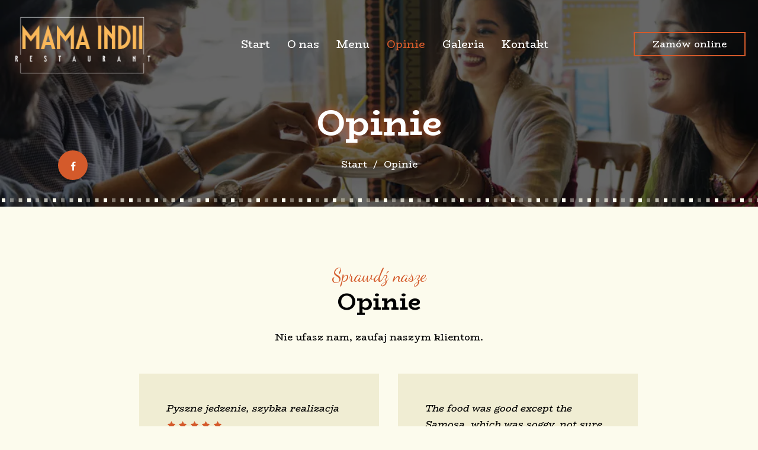

--- FILE ---
content_type: text/html; charset=utf-8
request_url: https://www.chmielna.mamaindii.pl/opinie
body_size: 14291
content:
<!DOCTYPE html>
<html lang="pl" class="no-js">
<head>
  <meta charset="utf-8">
<link rel="dns-prefetch" href="//fonts.gstatic.com">
<link rel="dns-prefetch" href="//fonts.googleapis.com">
<link rel="dns-prefetch" href="https://restaumatic-production.imgix.net">
<link rel="preconnect" href="https://restaumatic-production.imgix.net">
<link rel="preconnect" href="//fonts.gstatic.com" crossorigin>

<link rel="preload" as="font" href="https://d2sv10hdj8sfwn.cloudfront.net/production/pendolino/webpack/font/font-awesome-min-ec97639751ebebe81c1d.woff2" type="font/woff2" crossorigin="anonymous">

<meta name="viewport" content="width=device-width, initial-scale=1.0">
<!-- reviews -->

<link rel="shortcut icon" href="https://restaumatic-production.imgix.net/uploads/sites/221475/1738060627.png?auto=compress%2Cformat&amp;crop=focalpoint&amp;fit=max&amp;h=32&amp;w=32" sizes="32x32">
<link rel="icon" href="https://restaumatic-production.imgix.net/uploads/sites/221475/1738060627.png?auto=compress%2Cformat&amp;crop=focalpoint&amp;fit=max&amp;h=192&amp;w=192" sizes="192x192">
<link rel="apple-touch-icon-precomposed" href="https://restaumatic-production.imgix.net/uploads/sites/221475/1738060627.png?auto=compress%2Cformat&amp;crop=focalpoint&amp;fit=max&amp;h=180&amp;w=180">
<meta name="msapplication-TileImage" content="https://restaumatic-production.imgix.net/uploads/sites/221475/1738060627.png?auto=compress%2Cformat&amp;crop=focalpoint&amp;fit=max&amp;h=270&amp;w=270">

  <meta name="apple-itunes-app" content="app-id=6446284118">
  <meta name="google-play-app" content="app-id=com.restaumatic.mama_indii_chmielna_production">

<link rel='canonical' href='https://www.chmielna.mamaindii.pl/opinie'/>

<meta property="og:title" content="Opinie o naszej restauracji - Mama Indii Chmielna">
<meta property="og:description" content="Mama Indii Chmielna - Zamów przez internet, zapłac gotówką lub online, dowieziemy do domu i biura">
<meta property="og:type" content="website">
<meta property='og:url' href='https://www.chmielna.mamaindii.pl/opinie'/>



<meta name="google-site-verification" content="" />

  <script type='text/javascript'>
  var quotes = ["", '"', "'"];
  var symbols = ['Promise', '$', 'ahoy', 'jQuery', 'I18n', 'moment', 'jigsaw', 'ComboSearch', 'ZiteReader'];
  var msg_templates = ["X is not defined", "Can't find variable: X", "X is undefined"];
  var ignores = [];
  quotes.forEach(function (q) {
    symbols.forEach(function (s) {
      msg_templates.forEach(function (m) {
        ignores.push(m.replace("X", q + s + q));
      });
    });
  });

  function shouldBeTagAsRestaumaticClient(filename){
    return filename.includes("client/js/views") ||
      filename.includes("MenuPageNewCart") ||
      filename.includes("NewCheckout") ||
      filename.includes("NewThankYouPage");
  }


  window.sentryOnLoad = function () {
    Sentry.init({
      dsn: 'https://844eecb5a0da4da99b3918516f5a379d@app.getsentry.com/85290',
      release: "8fd8c5e167547c7fc693f35f61ef59a6838c1677",
      environment: "production",
      ignoreErrors: ignores.concat([
        /ChunkLoadError/,
        /SecurityError: Failed to read the 'localStorage' property/,
        /Blocked a frame with origin/,
        /__firefox__/,
        /BlockAdBlock/,
        /DataCloneError/,
        // Random plugins/extensions
        'top.GLOBALS',
        // See: http://blog.errorception.com/2012/03/tale-of-unfindable-js-error.html
        'originalCreateNotification',
        'canvas.contentDocument',
        'MyApp_RemoveAllHighlights',
        'http://tt.epicplay.com',
        'http://loading.retry.widdit.com/',
        'atomicFindClose',
        // Facebook borked
        'fb_xd_fragment',
        // ISP "optimizing" proxy - `Cache-Control: no-transform` seems to reduce this. (thanks @acdha)
        // See http://stackoverflow.com/questions/4113268/how-to-stop-javascript-injection-from-vodafone-proxy
        'bmi_SafeAddOnload',
        'EBCallBackMessageReceived',
        // See http://toolbar.conduit.com/Developer/HtmlAndGadget/Methods/JSInjection.aspx
        'conduitPage',
        /License expired/,
        // https://github.com/getsentry/sentry-javascript/issues/3040 (Chrome mobile on IOS)
        /undefined is not an object (evaluating 'window.webkit.messageHandlers.selectedDebugHandler.postMessage')/,
        /evaluating 'e.contentWindow.postMessage'/,
        // bug in mobile safari when parsing json+ld data
        /Object.prototype.hasOwnProperty.call(o,"telephone")/,
        'extractSchemaValuesFromJSONLD',
        // Old browsers
        'ResizeObserver is not defined',
        // Mobile safari bug
        /Load failed/,
        // https://forum.sentry.io/t/unhandledrejection-non-error-promise-rejection-captured-with-value/14062
        "Non-Error exception captured",
        "Non-Error promise rejection captured",
        "window.matchMedia is not a function",
        "Script error"
      ]),
      beforeSend(event) {
        try {
          if (event.exception && event.exception.values.some(v => v.stacktrace.frames.some(st => shouldBeTagAsRestaumaticClient(st.filename)))) {
              if(!event.hasOwnProperty('tags')) event.tags = {};
              event.tags["client.version"] = "new_restaumatic_client";
            }
        } catch(_) { }
        return event;
      },
      allowUrls: [
          /https:\/\/chmielna\.mamaindii\.pl\//,
        /https:\/\/d2sv10hdj8sfwn\.cloudfront\.net\/production\/pendolino/,
        /js\-agent\.newrelic\.com/
      ]
    });
  }
</script>

<script src='https://js.sentry-cdn.com/844eecb5a0da4da99b3918516f5a379d.min.js' crossorigin="anonymous"></script>


<script type="text/javascript">
  if (!window.Skubacz) {
    var locale = "pl";
    window.Skubacz = {configuration: { locale: locale }};
  }

  function browserSupportsAllFeatures() {
    return window.Promise && window.fetch && window.Symbol && Object.entries && Object.assign;
  }

  function loadScript(src) {
    console.log("Loading script: " + src);
    var js = document.createElement('script');
    js.src = src;
    js.async = false;
    js.onload = function() {
      console.log("Script loaded: " + src);
    };
    js.onerror = function() {
      console.log("Script load error: " + src);
    };
    document.head.appendChild(js);
  }

  function checkBrowserSupport() {
    if (browserSupportsAllFeatures()) {
      console.log("We are in a modern browser, doing nothing ");
    } else {
      console.log("We are in an older browser, loading polyfills");
      loadScript('https://polyfill.io/v3/polyfill.js?features=es5,es6,Object.entries,NodeList.prototype.forEach,fetch&flags=gated');
    }
  }

  checkBrowserSupport();

  document.documentElement.className = document.documentElement.className.replace(/\bno-js\b/,'js'); // 
</script>

<script type="text/javascript">
  window.dataLayer = window.dataLayer || [];
  function gtag(){ dataLayer.push(arguments);}
  gtag("consent", "default", {
    'ad_storage': 'denied',
    'ad_user_data': 'denied',
    'ad_personalization': 'denied',
    'analytics_storage': 'denied',
    'wait_for_update': 500
  })
</script>

  
  
  <title>Opinie o naszej restauracji - Mama Indii Chmielna</title>
  <meta name="description" content="Mama Indii Chmielna - Zamów przez internet, zapłac gotówką lub online, dowieziemy do domu i biura"/>
  <meta name="keywords" content="Zamów online, Dostawa, Dowóz, Płatności online"/>

  
  
  <link href="https://fonts.googleapis.com/css?family=BioRhyme:400,700|BioRhyme:300,400|Dancing+Script:400&subset=latin-ext&display=swap" rel="stylesheet">



  <link rel="stylesheet" href="https://d2sv10hdj8sfwn.cloudfront.net/production/pendolino/webpack/fiesta-d4f4b555ec920030d209.css" media="screen" />
  <script src="https://d2sv10hdj8sfwn.cloudfront.net/production/pendolino/webpack/fiesta-d4f4b555ec920030d209.js" async="async"></script>

  <link href="https://dmbdno5jmf70v.cloudfront.net/uploads/sites/221475/themes/249068/assets/theme-43925625eaa0e9c52e57419e8b026a7b.css" media="screen" rel="stylesheet" type="text/css">

  
  
  <script type="text/javascript">
    Skubacz.configuration.editing = false;
    Skubacz.configuration.breakpoints = {
      gridFloatBreakpoint: 992,
      smallMin: 640,
      mediumMin: 992,
      extraMediumMin: 1024,
      largeMin: 1400,
      extraLargeMin: 1750
    };
  </script>
</head>
<body class="l-reviews" data-bs-no-jquery="true">





<script>
  if ("RestaumaticMobileApp" in window && typeof window.RestaumaticMobileApp.isMobileApp === "function" && window.RestaumaticMobileApp.isMobileApp()) {
    document.getElementsByTagName("body")[0].className += " l-mobile-app";
  }
</script>




<!-- Icons -->




<svg xmlns="http://www.w3.org/2000/svg" style="display: none;" class="svg-icons">
  <symbol id="svg-icon-restaumatic" viewBox="202.273 450 621.186 125.97"><title>Restaumatic</title><g fill="currentColor"><g><path d="m 360.218,535.5037 v -45.0375 h 5.3614 l 1.4156,5.7478 c 3.9461,-3.8313 8.6925,-5.7478 14.2404,-5.7478 v 6.6056 c -5.3762,0 -9.7367,1.9021 -13.0824,5.7047 v 32.7272 z"/><path d="m 426.573,515.258 h -31.6119 c 0,9.2084 5.3756,13.8116 16.1277,13.8116 4.8322,0 9.2361,-0.4289 13.2109,-1.2867 v 6.4338 c -3.9748,0.8578 -8.8076,1.287 -14.4978,1.287 -15.1841,0 -22.7761,-7.678 -22.7761,-23.0332 0,-14.6693 6.9057,-22.0043 20.7173,-22.0043 14.6406,0 20.9171,8.2647 18.8299,24.7918 z m -31.6119,-6.605 v 0 h 24.3629 c -0.1715,-7.8925 -4.0317,-11.8386 -11.5809,-11.8386 -8.0068,0 -12.2673,3.9461 -12.782,11.8386 z"/><path d="m 437.2103,533.359 v -6.863 c 5.29,1.7158 10.6376,2.5736 16.0421,2.5736 7.1771,0 10.766,-2.1447 10.766,-6.4338 0,-4.0028 -2.5024,-6.0052 -7.5061,-6.0052 h -6.4341 c -9.7225,0 -14.5834,-4.4314 -14.5834,-13.2965 0,-8.5785 6.2476,-12.8679 18.7441,-12.8679 5.3756,0 10.7087,0.7155 15.999,2.1447 v 6.863 c -5.2903,-1.7158 -10.6234,-2.5736 -15.999,-2.5736 -7.492,0 -11.238,2.1447 -11.238,6.4338 0,4.0037 2.359,6.0052 7.0773,6.0052 h 6.4341 c 10.2943,0 15.4414,4.4323 15.4414,13.2965 0,8.5785 -6.2342,12.8679 -18.7013,12.8679 -5.4045,0 -10.7521,-0.7147 -16.0421,-2.1447 z"/><path d="m 482.6769,483.1747 h 4.9754 l 1.7158,7.2915 h 12.1816 v 6.4341 h -10.9378 v 25.8642 c 0,4.2035 1.8156,6.3051 5.4474,6.3051 h 5.4904 v 6.4341 h -7.5492 c -7.5493,0 -11.3236,-4.0459 -11.3236,-12.1388 z"/><path d="m 509.4847,521.9064 c 0,-8.6644 6.0905,-12.9963 18.2722,-12.9963 3.9174,0 7.8346,0.2866 11.7527,0.8581 v -5.1044 c 0,-5.1755 -4.0468,-7.7635 -12.1388,-7.7635 -4.6324,0 -9.3793,0.7155 -14.2404,2.1447 v -6.4341 c 4.8611,-1.4292 9.608,-2.1447 14.2404,-2.1447 13.3826,0 20.0738,4.6619 20.0738,13.9833 v 31.0542 h -4.4609 l -2.7451,-4.4609 c -4.4895,2.9741 -9.3792,4.4609 -14.6692,4.4609 -10.7232,0 -16.0847,-4.5324 -16.0847,-13.5973 z m 18.2722,-6.5625 v 0 c -6.8916,0 -10.3372,2.1447 -10.3372,6.4338 0,4.8617 2.7165,7.2919 8.1497,7.2919 5.4901,0 10.1366,-1.4585 13.9402,-4.375 v -8.4929 c -3.9181,-0.5712 -7.8353,-0.8578 -11.7527,-0.8578 z"/><path d="m 599.1304,490.4662 v 45.0375 h -5.4473 l -1.3726,-5.7479 c -5.4621,3.8322 -10.9522,5.7479 -16.471,5.7479 -10.3515,0 -15.527,-5.59 -15.527,-16.7712 v -28.2663 h 7.9353 v 28.395 c 0,6.6911 3.3168,10.0369 9.951,10.0369 4.5465,0 8.8787,-1.9012 12.9966,-5.7047 v -32.7272 z"/><path d="m 611.9983,535.5037 v -45.0375 h 5.3617 l 1.3294,5.662 c 4.3178,-3.7747 9.0219,-5.662 14.1118,-5.662 6.5199,0 10.9661,2.0591 13.3398,6.1767 4.8898,-4.1176 9.8507,-6.1767 14.8839,-6.1767 10.3513,0 15.527,5.705 15.527,17.1145 v 27.923 h -7.935 v -28.3522 c 0,-6.7195 -2.8309,-10.0797 -8.4929,-10.0797 -4.2321,0 -8.1924,1.9449 -11.8814,5.8334 v 32.5985 h -7.935 v -28.2235 c 0,-6.8051 -2.8026,-10.2084 -8.407,-10.2084 -4.4609,0 -8.4498,1.9449 -11.967,5.8334 v 32.5985 z"/><path d="m 687.2751,521.9064 c 0,-8.6644 6.0908,-12.9963 18.2724,-12.9963 3.9175,0 7.8347,0.2866 11.7525,0.8581 v -5.1044 c 0,-5.1755 -4.0465,-7.7635 -12.1386,-7.7635 -4.6323,0 -9.3792,0.7155 -14.2404,2.1447 v -6.4341 c 4.8612,-1.4292 9.6081,-2.1447 14.2404,-2.1447 13.3827,0 20.0739,4.6619 20.0739,13.9833 v 31.0542 h -4.4609 l -2.7451,-4.4609 c -4.4895,2.9741 -9.3793,4.4609 -14.6693,4.4609 -10.7231,0 -16.0849,-4.5324 -16.0849,-13.5973 z m 18.2724,-6.5625 v 0 c -6.8916,0 -10.3371,2.1447 -10.3371,6.4338 0,4.8617 2.7162,7.2919 8.1496,7.2919 5.4902,0 10.1367,-1.4585 13.94,-4.375 v -8.4929 c -3.9178,-0.5712 -7.835,-0.8578 -11.7525,-0.8578 z"/><path d="m 738.1031,483.1747 h 4.9757 l 1.7155,7.2915 h 12.1816 v 6.4341 h -10.9377 v 25.8642 c 0,4.2035 1.8158,6.3051 5.4476,6.3051 h 5.4901 v 6.4341 h -7.5492 c -7.5489,0 -11.3236,-4.0459 -11.3236,-12.1388 z"/><path d="m 775.8487,474.167 v 7.5064 h -7.935 v -7.5064 z m 0,16.2992 v 0 45.0375 h -7.935 v -45.0375 z"/><path d="m 823.4597,534.2167 c -3.7173,0.8578 -7.7207,1.287 -12.0098,1.287 -16.0138,0 -24.0199,-7.7922 -24.0199,-23.3765 0,-14.4403 8.0061,-21.661 24.0199,-21.661 4.2891,0 8.2925,0.4292 12.0098,1.287 v 6.4338 c -3.7173,-0.8578 -7.8639,-1.2867 -12.439,-1.2867 -10.4374,0 -15.6557,5.076 -15.6557,15.2269 0,11.2952 5.2183,16.9424 15.6557,16.9424 4.5751,0 8.7217,-0.4289 12.439,-1.2867 z"/></g><path d="M 318.7635,450 H 211.7531 c -5.214,0 -9.4796,4.2661 -9.4796,9.4802 v 107.0101 c 0,5.2138 4.2656,9.4796 9.4796,9.4796 h 107.0104 c 5.2141,0 9.4799,-4.2658 9.4799,-9.4796 V 459.4802 c 0,-5.2141 -4.2658,-9.4802 -9.4799,-9.4802 z m -8.7004,88.2394 v 0 c 0,0.8183 -0.8858,1.3294 -1.5942,0.9204 l -43.2082,-24.9458 -43.2031,24.9432 c -0.7104,0.4102 -1.5987,-0.1026 -1.5987,-0.9226 v -50.499 c 0,-0.8203 0.8883,-1.3328 1.5987,-0.9229 l 43.2037,24.9437 43.2076,-24.946 c 0.7084,-0.409 1.5942,0.1023 1.5942,0.9207 z"/></g></symbol>
  <symbol id="svg-icon-arrow-right" viewBox="0 0 16 16"><title>Arrow icon</title><g fill="currentColor"><path d="M16 7.8C16 7.8 16 7.8 16 7.8 16 7.8 16 7.7 16 7.7 16 7.6 16 7.6 16 7.5 16 7.5 16 7.5 16 7.5 15.9 7.5 15.9 7.5 15.9 7.4 15.9 7.4 15.9 7.4 15.9 7.4L7.6 0.1C7.4 0 7.2 0 7.1 0.1 7 0.3 7 0.5 7.1 0.6L14.8 7.3 0.3 7.3C0.1 7.3 0 7.5 0 7.7 0 7.9 0.1 8 0.3 8L14.8 8 7.1 14.8C7 14.9 7 15.1 7.1 15.2 7.1 15.3 7.2 15.3 7.3 15.3 7.4 15.3 7.5 15.3 7.6 15.3L15.9 7.9C15.9 7.9 15.9 7.9 15.9 7.9 15.9 7.9 15.9 7.9 16 7.8L16 7.8Z"/></g></symbol>
  <symbol id="svg-icon-ellipsis" viewBox="0 0 36 7"><title>Ellipsis</title><g fill="currentColor"><circle cx="3.5" cy="3.5" r="3.5"/><circle cx="17.909" cy="3.547" r="3.5"/><circle cx="32.5" cy="3.5" r="3.5"/></g></symbol>
  
</svg>


<a href="#main-content" class="m-skip-link">Przejdź do głównej zawartości</a>

  <a href="/restauracje" class="m-skip-link">Zamów online</a>




<div class="m-notification js-notify" style="display: none;" role="alert"
   data-notify-key="notification-cms/pages/375947-20230301091301732458"
   data-expiration="1678579200">
  <button type="button" class="m-notification__close js-notify-close" aria-label="Zamknij" data-ga-action="Banner clicked" data-ga-label="Close button">
    <span aria-hidden="true" class="icon-cancel"></span>
  </button>
  <div class="m-notification__content">
    <button type="button" class="m-notification__title u-btn-unstyled" data-bs-toggle="modal" data-bs-target="#notification_modal" data-ga-action="Banner clicked" data-ga-label="Title">
      Nowość!
      <span class="icon-angle-right u-font-size-120p u-hidden-gfb-up" aria-label="Więcej"></span>
    </button>
    <button type="button" class="m-notification__btn u-ml2 u-hidden-gfb-down js-notify-close" data-bs-toggle="modal" data-bs-target="#notification_modal" data-ga-action="Banner clicked" data-ga-label="More button">
      Więcej
      <span class="icon-angle-right icon-btn u-ml1" aria-hidden="true"></span>
    </button>
  </div>
</div>


<noscript>
  <div class="m-notification m-notification--error js-notify is-active" id="notification-no-js" role="alert" data-notify-key="notify-session-no-js">
    <a href="#notification-no-js" role="button" class="m-notification__close js-notify-close" aria-label="Zamknij">
      <span aria-hidden="true" class="icon-cancel"></span>
    </a>
    <div class="container">
      Do prawidłowego działania strony wymagana jest obsługa <strong>JavaScript</strong>. Aby odblokować JavaScript w przeglądarce należy kierować się <a href="http://www.enable-javascript.com/pl/" class="alert-link">tymi instrukcjami</a>.
    </div>
  </div>
</noscript>

<div class="m-notification m-notification--error js-notify js-notify-storage" style="display: none;" id="notification-no-storage" role="alert" data-notify-key="notify-session-storage">
  <button type="button" class="m-notification__close js-notify-close" aria-label="Zamknij">
    <span aria-hidden="true" class="icon-cancel"></span>
  </button>
  <div class="container">
    Do prawidłowego działania strony wymagane są <strong>sessionStorage</strong> oraz <strong>localStorage</strong>. Czy korzystasz z trybu przeglądania prywatnego?
  </div>
</div>

<div class="m-notification m-notification--error js-notify" style="display: none;" id="notification-old-browser" role="alert" data-notify-key="notify-session-old-browser">
  <button type="button" class="m-notification__close js-notify-close" aria-label="Zamknij">
    <span aria-hidden="true" class="icon-cancel icon-flex-center"></span>
  </button>
  <div class="container">
    Korzystasz z <strong>przestarzałej przeglądarki</strong>. Prosimy <a href="http://browsehappy.com/" class="alert-link">zaktualizować przeglądarkę</a> w celu bezproblemowego korzystania ze strony.
  </div>
</div>

<div class="js-payment-warning"></div>
































<div id="header" class="m-header ">
  <div id="sticky_header" class="m-header__main ">
    <header class="m-header__navbar">
      <div class="m-header__container m-header__container--navbar">
        <div class="m-flex-group">
  
    
<div class="m-flex-group__item" >
  <a href="/" class="m-header__logo" aria-label="Przejdź do strony głównej">
    <img src="https://restaumatic-production.imgix.net/uploads/restaurants/237127/logo/1677828627.png?auto=compress%2Cformat&amp;crop=focalpoint&amp;fit=clip&amp;h=500&amp;w=500" class="m-header__logo-img" alt="Mama Indii - Chmielna logo">
  </a>
</div>

  
  <div class="m-flex-group__item m-flex-group__item--main">
    
      <nav class="m-nav  js-navigation js-scroll-spy-nav" data-navigation='{"activeClassName": "is-active"}'>
  
    <ul class="m-nav__list">
      
        
  <li class="m-nav__list-item">
    <a  class="m-nav__item" title="Start" href="/">
      Start
    </a>
  </li>


      
        
  <li class="m-nav__list-item">
    <a  class="m-nav__item" title="O nas" href="/#section-info-box">
      O nas
    </a>
  </li>


      
        
  <li class="m-nav__list-item">
    <a  class="m-nav__item" title="Menu" href="/restauracje">
      Menu
    </a>
  </li>


      
        
  <li class="m-nav__list-item">
    <a  class="m-nav__item" title="Opinie" href="/opinie">
      Opinie
    </a>
  </li>


      
        
  <li class="m-nav__list-item">
    <a  class="m-nav__item" title="Galeria" href="/#section-gallery">
      Galeria
    </a>
  </li>


      
        
  <li class="m-nav__list-item">
    <a  class="m-nav__item" title="Kontakt" href="/#section-contact">
      Kontakt
    </a>
  </li>


      
    </ul>
  
</nav>

    
  </div>

  <div class="m-flex-group__item u-text-right">
    <ul class="list-inline u-mb0 ">
      
      
        <li class="hidden-xs hidden-sm">
          <a href="/restauracje" class="btn btn-default">
            Zamów online
          </a>
        </li>
      
      <li class="visible-xs-block visible-sm-block">
        <div class="m-nav-toggle">
  <button type="button" class="btn btn-default m-nav-toggle__btn js-navigation-toggle" title="Nawigacja" aria-controls="responsive-nav" data-ga-action="Open mobile navigation (hamburger button clicks)">
    <span class="icon-reorder m-nav-toggle__icon" aria-hidden="true"></span>
  </button>
</div>

      </li>
    </ul>
  </div>
</div>

      </div>
    </header>
  </div>

  <section class="m-header__wrapper ">
    
      <div class="m-header__cover-wrapper">
        
          
          
          
          
          
            <div class="m-header__bg-single-img  js-animate__init-element" >
              <img class="m-header__cover " srcset="https://restaumatic-production.imgix.net/uploads/accounts/213935/media_library/92603a11-6330-49e6-8f55-a45204c48358.jpg?auto=compress%2Cformat&blur=0&crop=focalpoint&fit=max&fp-x=0.5&fp-y=0.5&h=768&rect=0%2C0%2C2000%2C1449&w=1920 1920w, https://restaumatic-production.imgix.net/uploads/accounts/213935/media_library/92603a11-6330-49e6-8f55-a45204c48358.jpg?auto=compress%2Cformat&blur=0&crop=focalpoint&fit=max&fp-x=0.5&fp-y=0.5&h=768&rect=0%2C0%2C2000%2C1449&w=1280 1280w, https://restaumatic-production.imgix.net/uploads/accounts/213935/media_library/92603a11-6330-49e6-8f55-a45204c48358.jpg?auto=compress%2Cformat&blur=0&crop=focalpoint&fit=max&fp-x=0.5&fp-y=0.5&h=768&rect=0%2C0%2C2000%2C1449&w=768 768w" sizes="100vw" src="https://restaumatic-production.imgix.net/uploads/accounts/213935/media_library/92603a11-6330-49e6-8f55-a45204c48358.jpg?auto=compress%2Cformat&blur=0&crop=focalpoint&fit=max&fp-x=0.5&fp-y=0.5&h=768&rect=0%2C0%2C2000%2C1449&w=1920"  alt="">
            </div>
          
        
      </div>
    
    <div class="m-header__content">
      <div class="m-header__container m-header__container--horizontal-social-icons">
        <div class="m-header__social-icons m-header__social-icons--left-bottom">
          
          
          
          
          
            


  
  
  
  
  <div class="m-icon-group" >
    <ul class="m-icon-group__list">
      
        <li class="m-icon-group__list-item">
          <a href="https://www.facebook.com/mamaindiihynka/" title="Facebook" class="btn btn-primary m-icon-group__item" target="_blank" rel="noopener noreferrer">
            <span class="icon-facebook" aria-hidden="true"></span>
          </a>
        </li>
      
      
      
      
    </ul>
  </div>
  




          
        </div>
      </div>
      
        <div class="m-header__hero ">
          
          
  <div class="m-hero m-hero--subpage">
    <div class="container">
      <div class="m-hero__header m-hero__header--slim">
        
        <h1 class="m-hero__title" >
          
          Opinie
        </h1>
        
          <div class="m-hero__description">
            <nav class="m-breadcrumb">
              <ol class="m-breadcrumb__list">
                <li><a href="/" class="u-color-inherit">Start</a></li>
                <li>Opinie</li>
              </ol>
            </nav>
          </div>
        
      </div>
    </div>
  </div>



<script>
  (function () {
    var sliderTimeToWait = 0;

    function convertToMs(val) {
      return (String(val).indexOf("ms") === -1) ? parseFloat(val) * 1000 : parseInt(val);
    }

    [].forEach.call(document.querySelectorAll(".js-slider__animation-fix .animated, .js-slider__animation-fix .cell, .js-slider__animation-fix .char"), function (el) {
      var styles = typeof window.getComputedStyle === "function" ? window.getComputedStyle(el) : {};
      var animationTime = convertToMs(styles.animationDuration || "0ms") + convertToMs(styles.animationDelay || "0ms");
      sliderTimeToWait = Math.max(sliderTimeToWait, animationTime);
    });

    window.Skubacz.configuration.slider_animation_fix = {
      animation_time: sliderTimeToWait
    };
  })();
</script>


        </div>
      
      
    </div>
    
  </section>
</div>

<div class="m-header-navbar js-sticky-header-element">
  <div class="m-header">
    <div class="m-header__navbar">
      <div class="m-header__container">
        <div class="m-flex-group">
  
    
<div class="m-flex-group__item" >
  <a href="/" class="m-header__logo" aria-label="Przejdź do strony głównej">
    <img src="https://restaumatic-production.imgix.net/uploads/restaurants/237127/logo/1677828627.png?auto=compress%2Cformat&amp;crop=focalpoint&amp;fit=clip&amp;h=500&amp;w=500" class="m-header__logo-img" alt="Mama Indii - Chmielna logo">
  </a>
</div>

  
  <div class="m-flex-group__item m-flex-group__item--main">
    
      <nav class="m-nav  js-navigation js-scroll-spy-nav" data-navigation='{"activeClassName": "is-active"}'>
  
    <ul class="m-nav__list">
      
        
  <li class="m-nav__list-item">
    <a  class="m-nav__item" title="Start" href="/">
      Start
    </a>
  </li>


      
        
  <li class="m-nav__list-item">
    <a  class="m-nav__item" title="O nas" href="/#section-info-box">
      O nas
    </a>
  </li>


      
        
  <li class="m-nav__list-item">
    <a  class="m-nav__item" title="Menu" href="/restauracje">
      Menu
    </a>
  </li>


      
        
  <li class="m-nav__list-item">
    <a  class="m-nav__item" title="Opinie" href="/opinie">
      Opinie
    </a>
  </li>


      
        
  <li class="m-nav__list-item">
    <a  class="m-nav__item" title="Galeria" href="/#section-gallery">
      Galeria
    </a>
  </li>


      
        
  <li class="m-nav__list-item">
    <a  class="m-nav__item" title="Kontakt" href="/#section-contact">
      Kontakt
    </a>
  </li>


      
    </ul>
  
</nav>

    
  </div>

  <div class="m-flex-group__item u-text-right">
    <ul class="list-inline u-mb0 ">
      
      
        <li class="hidden-xs hidden-sm">
          <a href="/restauracje" class="btn btn-default">
            Zamów online
          </a>
        </li>
      
      <li class="visible-xs-block visible-sm-block">
        <div class="m-nav-toggle">
  <button type="button" class="btn btn-default m-nav-toggle__btn js-navigation-toggle" title="Nawigacja" aria-controls="responsive-nav" data-ga-action="Open mobile navigation (hamburger button clicks)">
    <span class="icon-reorder m-nav-toggle__icon" aria-hidden="true"></span>
  </button>
</div>

      </li>
    </ul>
  </div>
</div>

      </div>
    </div>
  </div>
</div>




<div class="mobile-navigation-backdrop js-navigation-toggle"></div>
<nav id="responsive-nav" class="mobile-navigation mobile-navigation--right js-navigation" data-navigation='{"activeClassName": "is-active"}'>
  <header class="mobile-navigation__header">
    <button type="button" class="mobile-navigation-toggle js-navigation-toggle" aria-controls="responsive-nav" title="Zamknij">&times;</button>
    <ul class="mobile-navigation__inline-list">
      
        <li class="mobile-navigation__inline-list-item">
          <div class="m-language-select">
            

          </div>
        </li>
      
    </ul>
  </header>
  <ul class="mobile-navigation__list js-scroll-spy-nav">
    
   
  <li class="">
    <a  class="" title="Start" href="/">
      Start
    </a>
  </li>



   
  <li class="">
    <a  class="" title="O nas" href="/#section-info-box">
      O nas
    </a>
  </li>



   
  <li class="">
    <a  class="" title="Menu" href="/restauracje">
      Menu
    </a>
  </li>



   
  <li class="">
    <a  class="" title="Opinie" href="/opinie">
      Opinie
    </a>
  </li>



   
  <li class="">
    <a  class="" title="Galeria" href="/#section-gallery">
      Galeria
    </a>
  </li>



   
  <li class="">
    <a  class="" title="Kontakt" href="/#section-contact">
      Kontakt
    </a>
  </li>




  </ul>

  

  
</nav>




  
  
  
  <main id="main-content" role="main" class="m-main ">
    <section class="m-section m-section--inner-padding" >
      <div class="container">
        

<article id="review-wrapper" class=" u-mb8 u-overflow-hidden" style="display: none;" aria-live="polite" aria-atomic="true">
  <header class="m-page-subheader m-page-subheader--center">
    <h2 class="m-page-subheader__title">
      Dziękujemy za opinię!
    </h2>

    <p class="m-page-subheader__description js-ok-review-content" style="display: none;">
      Cieszymy się, że spełniliśmy Twoje oczekiwania
    </p>
  </header>

  
  
  <div class="m-review-wrapper u-base-spacing-b mx-auto">
    <figure class="m-review m-testimonials__item u-px0 u-mb0">
      <blockquote class="m-review__content u-p0 u-mb0">
        <div class="m-review__body m-testimonials__content">
          <div id="review-comment" class="m-review__text  u-optional-content"></div>
          <div id="review-rating" class="m-review__rating small t-brand-primary u-optional-content"></div>
        </div>
        <footer class="m-review__footer ">
          <div id="review-author" class="m-review__author m-heading m-testimonials__author u-optional-content"></div>

          <div class=" u-ml2 u-text-right js-ok-review-content" style="display: none;">
            <button
              type="button"
              id="review-copy"
              class="m-copy-btn btn btn-link u-font-size-small u-p0 u-box-shadow-none"
            >
              <span class="m-copy-btn__content m-copy-btn__content--init"><i class="icon-docs icon-btn u-mr1"></i>Kopiuj treść opinii</span>
              <span class="m-copy-btn__content m-copy-btn__content--copied"><i class="icon-ok icon-btn u-mr1"></i>Skopiowano</span>
            </button>
          </div>
        </footer>
      </blockquote>
    </figure>
  </div>

  
<div class=" u-text-center u-base-spacing-b js-ok-review-content" style="display: none;">
  <p class="u-small-spacing-b">
    Pomóż nam zbudować zaufanie i dotrzeć do nowych klientów
  </p>
  <p>
    
    <a href="#" id="review-google-link" class="btn btn-primary" target="_blank" data-ga-action="Google Review Link">
      Oceń nas na Google
    </a>
  </p>
</div>

</article>


<header class="m-page-subheader m-page-subheader--center">
  <h2 class="m-page-subheader__heading">
    <span class="m-page-subheader__sup-title">
      Sprawdź nasze
    </span>
    <span class="m-page-subheader__title">
      Opinie
    </span>
  </h2>

  <p class="m-page-subheader__description">
    Nie ufasz nam, zaufaj naszym klientom.
  </p>
</header>




  <div class="" data-restaurant-visible="mama-indii-chmielna">
    




















<div class="m-testimonials ">
  <div class="container">
    
    <div class="" >
      <div class=" " data-slider='{"autoplay": true}' data-responsive='{"xsmall": 1, "small": 3}'>
        <div class="">
          <div class="m-testimonials__list ">
            
              <article class="m-testimonials__item ">
                <p class="m-testimonials__content">
                  
                    Pyszne jedzenie, szybka realizacja
                    <br>
                    <span class="small t-brand-primary"><span class='stars' title='5/5'><i class='icon-star'></i><i class='icon-star'></i><i class='icon-star'></i><i class='icon-star'></i><i class='icon-star'></i></span></span>
                  
                </p>

                <footer class="m-testimonials__footer">
                  <p class="m-heading m-testimonials__author ">
                    justyna
                    
                  </p>

                  
                    
                  
                </footer>
              </article>
            
              <article class="m-testimonials__item ">
                <p class="m-testimonials__content">
                  
                    The food was good except the Samosa, which was soggy, not sure due to the package method opted for hot food.
                    <br>
                    <span class="small t-brand-primary"><span class='stars' title='4/5'><i class='icon-star'></i><i class='icon-star'></i><i class='icon-star'></i><i class='icon-star'></i><i class='icon-star-empty'></i></span></span>
                  
                </p>

                <footer class="m-testimonials__footer">
                  <p class="m-heading m-testimonials__author ">
                    Laxminarayan
                    
                  </p>

                  
                    
                  
                </footer>
              </article>
            
              <article class="m-testimonials__item ">
                <p class="m-testimonials__content">
                  
                    Przepyszne jedzenie.
                    <br>
                    <span class="small t-brand-primary"><span class='stars' title='5/5'><i class='icon-star'></i><i class='icon-star'></i><i class='icon-star'></i><i class='icon-star'></i><i class='icon-star'></i></span></span>
                  
                </p>

                <footer class="m-testimonials__footer">
                  <p class="m-heading m-testimonials__author ">
                    Waldemar
                    
                  </p>

                  
                    
                  
                </footer>
              </article>
            
              <article class="m-testimonials__item ">
                <p class="m-testimonials__content">
                  
                    Great flavours, enjoyed meal.
                    <br>
                    <span class="small t-brand-primary"><span class='stars' title='5/5'><i class='icon-star'></i><i class='icon-star'></i><i class='icon-star'></i><i class='icon-star'></i><i class='icon-star'></i></span></span>
                  
                </p>

                <footer class="m-testimonials__footer">
                  <p class="m-heading m-testimonials__author ">
                    Laxminarayan
                    
                  </p>

                  
                    
                  
                </footer>
              </article>
            
              <article class="m-testimonials__item ">
                <p class="m-testimonials__content">
                  
                    Jak zawsze pyszne jedzenie 
                    <br>
                    <span class="small t-brand-primary"><span class='stars' title='5/5'><i class='icon-star'></i><i class='icon-star'></i><i class='icon-star'></i><i class='icon-star'></i><i class='icon-star'></i></span></span>
                  
                </p>

                <footer class="m-testimonials__footer">
                  <p class="m-heading m-testimonials__author ">
                    Damian
                    
                  </p>

                  
                    
                  
                </footer>
              </article>
            
              <article class="m-testimonials__item ">
                <p class="m-testimonials__content">
                  
                    Super 
                    <br>
                    <span class="small t-brand-primary"><span class='stars' title='5/5'><i class='icon-star'></i><i class='icon-star'></i><i class='icon-star'></i><i class='icon-star'></i><i class='icon-star'></i></span></span>
                  
                </p>

                <footer class="m-testimonials__footer">
                  <p class="m-heading m-testimonials__author ">
                    Zofia
                    
                  </p>

                  
                    
                  
                </footer>
              </article>
            
              <article class="m-testimonials__item ">
                <p class="m-testimonials__content">
                  
                    Najlepsze indyjskie jedzenie jakie do tej pory w Polsce zjedliśmy!! Super obsługa, przepysznie!!! Tylko warto, żebyście zadbali o, żeby wino białe jednak dostępne ;-) ale i tak max dla Was!!
                    <br>
                    <span class="small t-brand-primary"><span class='stars' title='5/5'><i class='icon-star'></i><i class='icon-star'></i><i class='icon-star'></i><i class='icon-star'></i><i class='icon-star'></i></span></span>
                  
                </p>

                <footer class="m-testimonials__footer">
                  <p class="m-heading m-testimonials__author ">
                    Ewa
                    
                  </p>

                  
                    
                  
                </footer>
              </article>
            
              <article class="m-testimonials__item ">
                <p class="m-testimonials__content">
                  
                    Szybko przygotowane jedzenie. Ciepłe i smaczne
                    <br>
                    <span class="small t-brand-primary"><span class='stars' title='5/5'><i class='icon-star'></i><i class='icon-star'></i><i class='icon-star'></i><i class='icon-star'></i><i class='icon-star'></i></span></span>
                  
                </p>

                <footer class="m-testimonials__footer">
                  <p class="m-heading m-testimonials__author ">
                    Natalia
                    
                  </p>

                  
                    
                  
                </footer>
              </article>
            
              <article class="m-testimonials__item ">
                <p class="m-testimonials__content">
                  
                    Mega szybka realizacja, wspaniała jakość.
                    <br>
                    <span class="small t-brand-primary"><span class='stars' title='5/5'><i class='icon-star'></i><i class='icon-star'></i><i class='icon-star'></i><i class='icon-star'></i><i class='icon-star'></i></span></span>
                  
                </p>

                <footer class="m-testimonials__footer">
                  <p class="m-heading m-testimonials__author ">
                    Karolina
                    
                  </p>

                  
                    
                  
                </footer>
              </article>
            
              <article class="m-testimonials__item ">
                <p class="m-testimonials__content">
                  
                    Doskonała hinduska kuchnia<br />Zamówienie na wynos bardzo szybko i sprawnie
                    <br>
                    <span class="small t-brand-primary"><span class='stars' title='5/5'><i class='icon-star'></i><i class='icon-star'></i><i class='icon-star'></i><i class='icon-star'></i><i class='icon-star'></i></span></span>
                  
                </p>

                <footer class="m-testimonials__footer">
                  <p class="m-heading m-testimonials__author ">
                    Wojciech
                    
                  </p>

                  
                    
                  
                </footer>
              </article>
            
          </div>
        </div>

        
      </div>
      
    </div>
  </div>
</div>

  </div>


      </div>
    </section>

    



<footer class="m-footer">

  <div class="container">
    
      

  <div class="m-footer__content m-footer__content--main " data-restaurant-visible="mama-indii-chmielna">
  <div class="m-footer__cols " data-restaurant-visible="mama-indii-chmielna">
    <div class="m-footer__col m-footer__col--logo">
      <a href="/" aria-label="Przejdź do strony głównej">
        <img src="https://restaumatic-production.imgix.net/uploads/restaurants/237127/logo/1677828627.png?auto=compress%2Cformat&amp;crop=focalpoint&amp;fit=max&amp;h=200&amp;w=200" class="m-footer__logo-img" alt="Mama Indii Chmielna logo">
      </a>
    </div>
    <div class="m-footer__col">
      
        Chmielna 72/5, 80-748 Gdańsk
      
      
        <br>
        Telefon:
        
          <a href="tel:788-798-978" class="u-link-unstyled" data-ga-action="phone_click">788 798 978</a>
        
      
      

      

  



      
    </div>
    
      <div class="m-footer__col">
        <p class="u-mb5">
          Obserwuj nas na:
        </p>
        


  
  
  
  
  <div class="m-icon-group" >
    <ul class="m-icon-group__list">
      
        <li class="m-icon-group__list-item">
          <a href="https://www.facebook.com/mamaindiihynka/" title="Facebook" class="btn btn-primary m-icon-group__item" target="_blank" rel="noopener noreferrer">
            <span class="icon-facebook" aria-hidden="true"></span>
          </a>
        </li>
      
      
      
      
    </ul>
  </div>
  




      </div>
    

    <div class="m-footer__col">
      <p class="u-mb6 u-optional-content">Gotówka, karta lub szybki przelew</p>

      <p class="u-mb0">
        <a href="/restauracja/mama-indii-chmielna" class="btn btn-primary btn-block">
          Zamów online
        </a>
      </p>
    </div>
  </div>
</div>




      
        <div class="m-footer__content m-footer__content--tight u-hidden-app">
          

<div class="u-hidden-app">
  <p class="m-footer__app-badges">
    
      <a href="https://play.google.com/store/apps/details?id=com.restaumatic.mama_indii_chmielna_production" target="_blank" class="u-hover-opacity" data-ga-action="Google Play Badge clicks (footer)" data-ga-label="reviews">
        <img src="https://restaumatic-production.imgix.net/uploads/media_library/93051dee75af4ff526c7b51af9e13001.png?auto=compress%2Cformat&crop=focalpoint&fit=max&h=70&w=auto" class="" alt="Pobierz z Google Play" loading="lazy">
      </a>
    
    
      <a href="https://itunes.apple.com/app/id6446284118" target="_blank" class="u-hover-opacity" data-ga-action="App Store Badge clicks (footer)" data-ga-label="reviews">
        <img src="https://restaumatic-production.imgix.net/uploads/media_library/e20d9205073c3afcec47f9946e324cb6.png?auto=compress%2Cformat&crop=focalpoint&fit=max&h=70&w=auto" class="" alt="Pobierz w App Store" loading="lazy">
      </a>
    
  </p>
</div>

        </div>
      

      

      



    

    





<small class="m-footer-info ">
  <span class="m-footer-info__terms">
    <span class="u-text-nowrap">
  <a href="/terms" class="m-footer__link" rel="nofollow">
    Regulaminy
  </a> |
</span>
<span class="u-text-nowrap">
  <a href="/privacy-policy" class="m-footer__link" rel="nofollow">
    Polityka prywatności
  </a> |
</span>
<span class="u-hidden-app u-text-nowrap">
  <a href="#" role="button" data-cc="show-preferencesModal" data-field-id="showPreferences" class="m-footer__link" rel="nofollow">
    Ustawienia ciasteczek
  </a> |
</span>
<span class="u-text-nowrap">
  <a href="/zgody-marketingowe" class="m-footer__link" rel="nofollow">
    Zgody marketingowe
  </a> |
</span>
<span class="u-text-nowrap">
  <a href="/accessibility-statement" class="m-footer__link" rel="nofollow">
    Deklaracja dostępności
  </a> |
</span>
<span class="u-text-nowrap">
  <a href="/admin" class="m-footer__link" rel="nofollow">
    Panel Restauratora
  </a>
</span>

  </span>
  
    <span class="m-footer-info__info powered-by ">
            <div data-hypernova-key="PoweredBy" data-hypernova-id="561a6358-5bbf-4d07-90e0-e95074dfd225"></div>
      <script type="application/json" data-hypernova-key="PoweredBy" data-hypernova-id="561a6358-5bbf-4d07-90e0-e95074dfd225"><!--{"poweredByLinkClass":"m-footer__link u-text-decoration-none","__context__":{"locale":"pl","defaultLocale":"pl","country":"PL","currency":"PLN","siteId":221475,"accountId":81802}}--></script>


    </span>
  
</small>

  </div>
</footer>

  </main>






  
  <aside class="cookie-warning hide">
  <p class="cookie-warning__inner u-mb0">
    Strona korzysta z plików cookies w celu realizacji usług. Możesz określić warunki przechowywania lub dostępu do plików cookies w Twojej przeglądarce.
    <button type="button" class="btn btn-sm btn-light cookie-warning__btn">Rozumiem</button>
  </p>
</aside>

  

<script type="text/javascript">
/* <![CDATA[ */
var google_conversion_id = '16825992116';
var google_custom_params = window.google_tag_params;
var google_remarketing_only = true;
/* ]]> */
</script>
<script type="text/plain" data-category="marketing" src="//www.googleadservices.com/pagead/conversion.js">
</script>



  


  
  
  
  
  
  
  
  
  
  <script type="application/ld+json">
  {
    "@context": "https://schema.org",
    "@type": "Restaurant",
    "@id": "https://chmielna.mamaindii.pl/restauracja/mama-indii-chmielna",
    "name": "Mama Indii Chmielna",
    "description": "Mama Indii Chmielna - Zamów przez internet, zapłac gotówką lub online, dowieziemy do domu i biura",
    "telephone": "788 798 978",
    "url": "https://chmielna.mamaindii.pl/restauracja/mama-indii-chmielna",
    "menu": "https://chmielna.mamaindii.pl/restauracja/mama-indii-chmielna",
    "image": "https://restaumatic-production.imgix.net/uploads/restaurants/237127/logo/1677828627.png?auto=compress%2Cformat&crop=focalpoint&fit=clip&h=500&w=500",
    "logo": "https://restaumatic-production.imgix.net/uploads/restaurants/237127/logo/1677828627.png?auto=compress%2Cformat&crop=focalpoint&fit=clip&h=500&w=500",
    "address": {
      "@type": "PostalAddress",
      "addressLocality": "Gdańsk",
      "addressRegion": null,
      "postalCode": "80-748",
      "streetAddress": "Chmielna 72/5",
      "addressCountry": "PL"
    },
    "openingHours": ["Mo 11:30-21:30","Tu 11:30-21:30","We 11:30-21:30","Th 11:30-21:30","Fr 11:30-21:30","Sa 11:30-21:30","Su 11:30-21:30"],
    "servesCuisine": [
      "Kuchnia Indyjska"
    ],
    "geo": {
      "@type": "GeoCoordinates",
      "latitude": "54.343457",
      "longitude": "18.6546678"
    },
    "potentialAction": {
      "@type": "OrderAction",
      "target": {
        "@type": "EntryPoint",
        "urlTemplate": "https://chmielna.mamaindii.pl/restauracja/mama-indii-chmielna",
        "contentType": "text/html",
        "inLanguage": "pl",
        "actionPlatform": [
          "http://schema.org/DesktopWebPlatform",
          "http://schema.org/MobileWebPlatform"
        ]
      },
      "deliveryMethod": [
        
      ],
      "priceSpecification": {
        "@type": "DeliveryChargeSpecification",
        "appliesToDeliveryMethod": "http://purl.org/goodrelations/v1#DeliveryModeOwnFleet",
        "priceCurrency": "PLN",
        "maxPrice": null,
        "minPrice": null,
        "eligibleTransactionVolume": {
          "@type": "PriceSpecification",
          "priceCurrency": "PLN",
          "maxPrice": null,
          "minPrice": null
        }
      }
    },
    "review": [
      
        
        {
          "@type": "Review",
          "reviewRating": {
            "@type": "Rating",
            "ratingValue": 5
          },
          "author": {
            "@type": "Person",
            "name": "justyna"
          },
          "reviewBody": "Pyszne jedzenie, szybka realizacja",
          "datePublished": "2025-10-16 16:12:55 +0200"
        }
      
        ,
        {
          "@type": "Review",
          "reviewRating": {
            "@type": "Rating",
            "ratingValue": 4
          },
          "author": {
            "@type": "Person",
            "name": "Laxminarayan"
          },
          "reviewBody": "The food was good except the Samosa, which was soggy, not sure due to the package method opted for hot food.",
          "datePublished": "2025-03-28 14:31:43 +0100"
        }
      
        ,
        {
          "@type": "Review",
          "reviewRating": {
            "@type": "Rating",
            "ratingValue": 5
          },
          "author": {
            "@type": "Person",
            "name": "Waldemar"
          },
          "reviewBody": "Przepyszne jedzenie.",
          "datePublished": "2025-02-15 23:01:42 +0100"
        }
      
        ,
        {
          "@type": "Review",
          "reviewRating": {
            "@type": "Rating",
            "ratingValue": 5
          },
          "author": {
            "@type": "Person",
            "name": "Laxminarayan"
          },
          "reviewBody": "Great flavours, enjoyed meal.",
          "datePublished": "2025-02-15 14:58:13 +0100"
        }
      
        ,
        {
          "@type": "Review",
          "reviewRating": {
            "@type": "Rating",
            "ratingValue": 5
          },
          "author": {
            "@type": "Person",
            "name": "Damian"
          },
          "reviewBody": "Jak zawsze pyszne jedzenie ",
          "datePublished": "2024-12-15 14:20:40 +0100"
        }
      
        ,
        {
          "@type": "Review",
          "reviewRating": {
            "@type": "Rating",
            "ratingValue": 5
          },
          "author": {
            "@type": "Person",
            "name": "Ewa"
          },
          "reviewBody": "Najlepsze indyjskie jedzenie jakie do tej pory w Polsce zjedliśmy!! Super obsługa, przepysznie!!! Tylko warto, żebyście zadbali o, żeby wino białe jednak dostępne ;-) ale i tak max dla Was!!",
          "datePublished": "2024-05-05 18:15:05 +0200"
        }
      
        ,
        {
          "@type": "Review",
          "reviewRating": {
            "@type": "Rating",
            "ratingValue": 5
          },
          "author": {
            "@type": "Person",
            "name": "Natalia"
          },
          "reviewBody": "Szybko przygotowane jedzenie. Ciepłe i smaczne",
          "datePublished": "2024-04-17 16:02:21 +0200"
        }
      
        ,
        {
          "@type": "Review",
          "reviewRating": {
            "@type": "Rating",
            "ratingValue": 5
          },
          "author": {
            "@type": "Person",
            "name": "Karolina"
          },
          "reviewBody": "Mega szybka realizacja, wspaniała jakość.",
          "datePublished": "2024-02-06 10:56:28 +0100"
        }
      
        ,
        {
          "@type": "Review",
          "reviewRating": {
            "@type": "Rating",
            "ratingValue": 5
          },
          "author": {
            "@type": "Person",
            "name": "Wojciech"
          },
          "reviewBody": "Doskonała hinduska kuchnia\r\nZamówienie na wynos bardzo szybko i sprawnie",
          "datePublished": "2023-10-30 14:13:48 +0100"
        }
      
    ],
    "aggregateRating": {
      "@type": "AggregateRating",
      "worstRating": 1,
      "bestRating": 5,
      "ratingValue": 4.9,
      "ratingCount": 10
    }
  }
  </script>












<script id="address_not_found_msg" type="text/html">
<div>
  <h4>Niepoprawny adres!</h4>
  <br/>
  <p><i class='icon-alert-sign'></i> Sprawdź czy miasto i ulica się zgadza!</p>
</div>
</script>

<div class="modal fade" id="error" tabindex="-1" role="dialog">
  <div class="modal-dialog">
    <div class="modal-content">
      <div class="modal-header">
        <button
          type="button"
          aria-label="Zamknij"
          data-bs-dismiss="modal"
          class="modal-close"
        >
          <span aria-hidden="true" class="icon-cancel"></span>
        </button>
        <h3 id="error_title"></h3>
      </div>
      <div class="modal-body">
        <div class="error">
          <div id="error_msg" class="text-centered"></div>
        </div>
      </div>
      <div class="m-dock js-dock">
        <div class="m-dock__content">
          <a href="#" data-bs-dismiss="modal" class="btn btn-primary">Ok</a>
        </div>
      </div>
    </div>
  </div>
</div>




<div class="modal fade" id="notification_modal" tabindex="-1" role="dialog">
  <div class="modal-dialog" role="document">
    <div class="modal-content">
      <div class="modal-header">
        <button
          type="button"
          aria-label="Zamknij"
          data-bs-dismiss="modal"
          class="modal-close"
        >
          <span aria-hidden="true" class="icon-cancel"></span>
        </button>
        <h3 class="modal-title">Nowość!</h3>
      </div>

      <div class="modal-body">
        <p style="text-align:center;"><strong>Mamy najlepszy w Polsce system zamawiania jedzenia online.</strong><br>Gotówka, karta lub szybki przelew<br>Bez logowania i rejestracji<br>20 sekund i załatwione!</p>
      </div>

      <div class="m-dock js-dock">
        <div class="m-dock__content">
          
          
          
          <a href="/restauracje"   class="btn btn-primary">Zamknij</a>
        </div>
      </div>
    </div>
  </div>
</div>



  <script>
    Skubacz.configuration.smartAppBanner = {
      daysHidden: 180,
      daysReminder: 365,
      title: "Mama Indii - Chmielna",
      author: "Aplikacja mobilna",
      button: "Zobacz",
      store: {
        ios: "W App Store",
        android: "W Google Play",
        windows: "W Windows store"
      },
      price: {
        ios: "ZA DARMO",
        android: "ZA DARMO",
        windows: "ZA DARMO"
      },
      appStoreLanguage: "pl"
    }
  </script>





<script type="text/javascript">
  Skubacz.configuration.view_name = 'reviews';
  Skubacz.configuration.enable_cart_sizing = false;
  Skubacz.configuration.country = "PL";
  Skubacz.configuration.currency = "PLN";
  Skubacz.configuration.currency_format = {"delimiter":"","format":"%n %u","precision":2,"separator":",","significant":false,"strip_insignificant_zeros":false,"unit":"zł"};
  Skubacz.configuration.time_zone = "Europe/Warsaw";
  Skubacz.configuration.authenticity_token = '__CROSS_SITE_REQUEST_FORGERY_PROTECTION_TOKEN__';
  Skubacz.configuration.theme_name = "fiesta";
  Skubacz.configuration.theme_settings = {"cart_modal_image":"/uploads/accounts/213935/media_library/182fce58-e622-40c4-990d-2340fa23d5f4.jpg?crop=focalpoint\u0026fit=crop\u0026fp-x=0.5\u0026fp-y=0.5\u0026blur=0\u0026rect=425,0,368,2000"};
  Skubacz.configuration.environment = "production";
  Skubacz.configuration.imgix_url = "https://restaumatic-production.imgix.net";
  Skubacz.configuration.restaurant_slug = "mama-indii-chmielna";
  // Remove after finishing OpenCage tests
  Skubacz.configuration.id = "237127";
  Skubacz.configuration.site_id = 221475;
  Skubacz.configuration.site_slug = "mama-indii-chmielna";
  Skubacz.configuration.account_id = 81802;
  Skubacz.configuration.feature_flags = {"sticky_nav":true,"blik_place_pozniej_promotion":null};
  Skubacz.configuration.menu = { skip_group_scroll: false }; 
  Skubacz.configuration.prefetch_menu_on_homepage =
    ("reviews" === "home" &&
     true &&
     1 === 1)
      ? "/restauracja/mama-indii-chmielna"
      : null;
  Skubacz.configuration.customer_survey_url = "https://docs.google.com/forms/d/e/1FAIpQLSfqmYbMLaxDkw5X1P6_o6nafzervNLIRFq0Zkxs7QKMtSFVsw/formResponse";
  Skubacz.configuration.has_mobile_app = true;
  Skubacz.configuration.mobile_app = {"google_play_url":"https://play.google.com/store/apps/details?id=com.restaumatic.mama_indii_chmielna_production","itunes_url":"https://itunes.apple.com/app/id6446284118","badges":{"google_play":"/uploads/media_library/93051dee75af4ff526c7b51af9e13001.png","app_store":"/uploads/media_library/e20d9205073c3afcec47f9946e324cb6.png"}};

  // Tracking
  Skubacz.configuration.tracking = {"ahoyEnabled":true,"analyticsV4":{"restaumatic":"G-2XDL375QMZ"},"facebookPixelId":"","adwordsAnalyticsV4":"16825992116/","themeName":"fiesta","siteName":"Mama Indii - Chmielna","siteId":221475,"country":"PL","viewName":"reviews","activeMenu":false};
</script>


<script type="text/javascript">
(function () {
  function isNotSupportedBrowser() {
    var msie = window.navigator.userAgent.indexOf("MSIE"); // IE 10 or below
    var trident = window.navigator.userAgent.indexOf("Trident/"); // IE 11
    return msie > 0 || trident > 0;
  }

  if (isNotSupportedBrowser()) {
    document.getElementById("notification-old-browser").style.display = "block";
  }
})();
</script>


<script type="text/javascript">
  // Tracking function with a queue property, supports one subscriber
  Skubacz.tracking = (function () {
    var q = [], l = null
    var f = function (event) {
      if (l) {
        l(event)
      } else {
        q.push(event)
      }
    }
    f.q = q
    // subscribe and consume the queue
    f.subscribe = function (listener) {
      l = listener
    }
    // Backwards compatibility in AM (can be removed after theme upgrade)
    f.startTracking = function(clientId) {
      f({ tag: 'InitActiveMenu', clientId: clientId});
    }
    return f
  })()
</script>


<script src="https://d2sv10hdj8sfwn.cloudfront.net/production/pendolino/webpack/runtime-1678c9eda463eaef0d8c.js"></script>
<script src="https://d2sv10hdj8sfwn.cloudfront.net/production/pendolino/webpack/app-ea23f8174e113dd0357b.js"></script>
<script src="https://d2sv10hdj8sfwn.cloudfront.net/production/pendolino/webpack/site-translations-pl-10a1974db68078808599.js"></script>

<script type="text/javascript">
  I18n.defaultLocale = "pl";
  I18n.locale = "pl";
</script>

<script src="https://d2sv10hdj8sfwn.cloudfront.net/production/pendolino/webpack/client-e0bed8d5095772309902.js"></script>




  <script type="text/plain" data-category="analytics" src="https://www.googletagmanager.com/gtag/js?id=G-2XDL375QMZ" defer></script>





<script type="text/javascript">
  var widgetAppId = '425338764160270.0';
  var version = "v3.0";
  var likeBox = false;


  var finalAppId = likeBox ? widgetAppId : ''
  if (finalAppId != '') {
    window.fbAsyncInit = function() {
      FB.init({
        appId      : finalAppId,
        cookie     : true,
        xfbml      : true,
        version    : version
      });
    };

    (function(d, s, id){
      var js, fjs = d.getElementsByTagName(s)[0];
      if (d.getElementById(id)) {return;}
      js = d.createElement(s); js.id = id;
      js.src = "https://connect.facebook.net/en_US/sdk.js";
      fjs.parentNode.insertBefore(js, fjs);
    }(document, 'script', 'facebook-jssdk'));
  }
</script>



</body>
</html>


--- FILE ---
content_type: text/css
request_url: https://dmbdno5jmf70v.cloudfront.net/uploads/sites/221475/themes/249068/assets/theme-43925625eaa0e9c52e57419e8b026a7b.css
body_size: 3838
content:
.m-main,body{background-color:#fcfbed;color:#000}.m-item__title,.m-group-nav,.m-page-subheader__title,.promotion-availability__label,.m-heading,h1,h2,h3,h4,h5,h6,.h1,.h2,.h3,.h4,.h5,.h6{color:#000;font-weight:700}.btn-link,a{color:#d45a2b}.btn-link:focus,a:focus{color:#d45a2b}.btn-link:hover,.btn-link:focus-visible,a:hover,a:focus-visible{color:#aa4822}.btn-default,.cart-button{color:#fff;background-color:rgba(0,0,0,0);border-color:#d45a2b;border-width:2px;color:inherit}.btn-default:focus,.cart-button:focus{color:#fff;background-color:rgba(0,0,0,0);border-color:#d45a2b}.btn-default:focus-visible,.cart-button:focus-visible{color:#fff;background-color:rgba(0,0,0,0);border-color:#6a2d16}.btn-default:hover,.cart-button:hover{color:#fff;background-color:rgba(0,0,0,0);border-color:#a14421}.btn-default:active,.cart-button:active,.btn-default.active,.active.cart-button,.btn-default.dropdown-toggle.show,.dropdown-toggle.show.cart-button{color:#fff;background-color:rgba(0,0,0,0);border-color:#a14421}.btn-default:active:hover,.cart-button:active:hover,.btn-default:active:focus-visible,.cart-button:active:focus-visible,.btn-default.active:hover,.active.cart-button:hover,.btn-default.active:focus-visible,.active.cart-button:focus-visible,.btn-default.dropdown-toggle.show:hover,.dropdown-toggle.show.cart-button:hover,.btn-default.dropdown-toggle.show:focus-visible,.dropdown-toggle.show.cart-button:focus-visible{color:#fff;background-color:rgba(0,0,0,0);border-color:#6a2d16}.btn-default:active,.cart-button:active,.btn-default.active,.active.cart-button,.btn-default.dropdown-toggle.show,.dropdown-toggle.show.cart-button{background-image:none}.btn-default.disabled:hover,.disabled.cart-button:hover,.btn-default.disabled:focus,.disabled.cart-button:focus,.btn-default[disabled]:hover,.cart-button[disabled]:hover,.btn-default[disabled]:focus,.cart-button[disabled]:focus,fieldset[disabled] .btn-default:hover,fieldset[disabled] .cart-button:hover,fieldset[disabled] .btn-default:focus,fieldset[disabled] .cart-button:focus{background-color:rgba(0,0,0,0);border-color:#d45a2b}.btn-default .item-counter,.cart-button .item-counter,.btn-default .m-item__badge,.cart-button .m-item__badge,.btn-default .count,.cart-button .count,.btn-default .badge,.cart-button .badge{color:#333;background-color:#fff}.btn-default[aria-expanded="true"],.cart-button[aria-expanded="true"],.btn-default:focus-visible,.cart-button:focus-visible,.btn-default:hover,.cart-button:hover,.btn-default:active,.cart-button:active,.btn-default.active,.active.cart-button{background-color:#d45a2b !important;border-color:#d45a2b;color:#fff}.btn-primary,.add-button,.button,.btn-creator,.btn-primary-on-dark{color:#fff;background-color:#d45a2b;border-color:#d45a2b;border-width:2px}.btn-primary:focus,.add-button:focus,.button:focus,.btn-creator:focus,.btn-primary-on-dark:focus{color:#fff;background-color:#d45a2b;border-color:#d45a2b}.btn-primary:focus-visible,.add-button:focus-visible,.button:focus-visible,.btn-creator:focus-visible,.btn-primary-on-dark:focus-visible{color:#fff;background-color:#aa4822;border-color:#6a2d16}.btn-primary:hover,.add-button:hover,.button:hover,.btn-creator:hover,.btn-primary-on-dark:hover{color:#fff;background-color:#aa4822;border-color:#a14421}.btn-primary:active,.add-button:active,.button:active,.btn-creator:active,.btn-primary-on-dark:active,.btn-primary.active,.active.add-button,.active.button,.active.btn-creator,.active.btn-primary-on-dark,.btn-primary.dropdown-toggle.show,.dropdown-toggle.show.add-button,.dropdown-toggle.show.button,.dropdown-toggle.show.btn-creator,.dropdown-toggle.show.btn-primary-on-dark{color:#fff;background-color:#aa4822;border-color:#a14421}.btn-primary:active:hover,.add-button:active:hover,.button:active:hover,.btn-creator:active:hover,.btn-primary-on-dark:active:hover,.btn-primary:active:focus-visible,.add-button:active:focus-visible,.button:active:focus-visible,.btn-creator:active:focus-visible,.btn-primary-on-dark:active:focus-visible,.btn-primary.active:hover,.active.add-button:hover,.active.button:hover,.active.btn-creator:hover,.active.btn-primary-on-dark:hover,.btn-primary.active:focus-visible,.active.add-button:focus-visible,.active.button:focus-visible,.active.btn-creator:focus-visible,.active.btn-primary-on-dark:focus-visible,.btn-primary.dropdown-toggle.show:hover,.dropdown-toggle.show.add-button:hover,.dropdown-toggle.show.button:hover,.dropdown-toggle.show.btn-creator:hover,.dropdown-toggle.show.btn-primary-on-dark:hover,.btn-primary.dropdown-toggle.show:focus-visible,.dropdown-toggle.show.add-button:focus-visible,.dropdown-toggle.show.button:focus-visible,.dropdown-toggle.show.btn-creator:focus-visible,.dropdown-toggle.show.btn-primary-on-dark:focus-visible{color:#fff;background-color:#8c3b1c;border-color:#6a2d16}.btn-primary:active,.add-button:active,.button:active,.btn-creator:active,.btn-primary-on-dark:active,.btn-primary.active,.active.add-button,.active.button,.active.btn-creator,.active.btn-primary-on-dark,.btn-primary.dropdown-toggle.show,.dropdown-toggle.show.add-button,.dropdown-toggle.show.button,.dropdown-toggle.show.btn-creator,.dropdown-toggle.show.btn-primary-on-dark{background-image:none}.btn-primary.disabled:hover,.disabled.add-button:hover,.disabled.button:hover,.disabled.btn-creator:hover,.disabled.btn-primary-on-dark:hover,.btn-primary.disabled:focus,.disabled.add-button:focus,.disabled.button:focus,.disabled.btn-creator:focus,.disabled.btn-primary-on-dark:focus,.btn-primary[disabled]:hover,.add-button[disabled]:hover,.button[disabled]:hover,.btn-creator[disabled]:hover,.btn-primary-on-dark[disabled]:hover,.btn-primary[disabled]:focus,.add-button[disabled]:focus,.button[disabled]:focus,.btn-creator[disabled]:focus,.btn-primary-on-dark[disabled]:focus,fieldset[disabled] .btn-primary:hover,fieldset[disabled] .add-button:hover,fieldset[disabled] .button:hover,fieldset[disabled] .btn-creator:hover,fieldset[disabled] .btn-primary-on-dark:hover,fieldset[disabled] .btn-primary:focus,fieldset[disabled] .add-button:focus,fieldset[disabled] .button:focus,fieldset[disabled] .btn-creator:focus,fieldset[disabled] .btn-primary-on-dark:focus{background-color:#d45a2b;border-color:#d45a2b}.btn-primary .item-counter,.add-button .item-counter,.button .item-counter,.btn-creator .item-counter,.btn-primary-on-dark .item-counter,.btn-primary .m-item__badge,.add-button .m-item__badge,.button .m-item__badge,.btn-creator .m-item__badge,.btn-primary-on-dark .m-item__badge,.btn-primary .count,.add-button .count,.button .count,.btn-creator .count,.btn-primary-on-dark .count,.btn-primary .badge,.add-button .badge,.button .badge,.btn-creator .badge,.btn-primary-on-dark .badge{color:#6a2d16;background-color:#fff}.btn-primary[aria-expanded="true"],.add-button[aria-expanded="true"],.button[aria-expanded="true"],.btn-creator[aria-expanded="true"],.btn-primary-on-dark[aria-expanded="true"],.btn-primary:focus-visible,.add-button:focus-visible,.button:focus-visible,.btn-creator:focus-visible,.btn-primary-on-dark:focus-visible,.btn-primary:hover,.add-button:hover,.button:hover,.btn-creator:hover,.btn-primary-on-dark:hover,.btn-primary:active,.add-button:active,.button:active,.btn-creator:active,.btn-primary-on-dark:active,.btn-primary.active,.active.add-button,.active.button,.active.btn-creator,.active.btn-primary-on-dark{background-color:#fff;border-color:#fff;color:#000}.btn-primary.m-icon-group__item[aria-expanded="true"],.m-icon-group__item.add-button[aria-expanded="true"],.m-icon-group__item.button[aria-expanded="true"],.m-icon-group__item.btn-creator[aria-expanded="true"],.m-icon-group__item.btn-primary-on-dark[aria-expanded="true"],.btn-primary.m-icon-group__item:focus-visible,.add-button.m-icon-group__item:focus-visible,.button.m-icon-group__item:focus-visible,.btn-creator.m-icon-group__item:focus-visible,.btn-primary-on-dark.m-icon-group__item:focus-visible,.btn-primary.m-icon-group__item:hover,.add-button.m-icon-group__item:hover,.button.m-icon-group__item:hover,.btn-creator.m-icon-group__item:hover,.btn-primary-on-dark.m-icon-group__item:hover,.btn-primary.m-icon-group__item:active,.add-button.m-icon-group__item:active,.button.m-icon-group__item:active,.btn-creator.m-icon-group__item:active,.btn-primary-on-dark.m-icon-group__item:active,.btn-primary.active.m-icon-group__item,.active.m-icon-group__item.add-button,.active.m-icon-group__item.button,.active.m-icon-group__item.btn-creator,.active.m-icon-group__item.btn-primary-on-dark{background-color:#fcfbed;border-color:#fcfbed;color:#d45a2b;box-shadow:0 0 0 5px rgba(212,90,43,0.2)}.btn-primary--on-primary{border-color:#fff}.btn-primary-on-dark[aria-expanded="true"],.btn-primary-on-dark:focus-visible,.btn-primary-on-dark:hover,.btn-primary-on-dark:active,.btn-primary-on-dark.active{background-color:#fcfbed;border-color:#fcfbed;color:#d45a2b;box-shadow:0 0 0 5px rgba(212,90,43,0.2)}.btn-icon{color:#d45a2b;background-color:transparent;border:2px solid #d45a2b}.btn-icon[aria-expanded="true"],.btn-icon:focus-visible,.btn-icon:hover,.btn-icon:active,.btn-icon.active{color:#fff;background-color:#d45a2b;border:2px solid #d45a2b}.m-icon-group__item--bare-hero{color:#fff}.m-icon-group__item--bare-hero:hover,.m-icon-group__item--bare-hero:focus-visible{color:#d45a2b}.m-item__price{color:#d45a2b}.m-main:before{background-repeat:repeat-x;background-color:#fcfbed;-webkit-mask-image:url("https://restaumatic-production.imgix.net/uploads/media_library/72d84ea7e3600f5b13230b4678bd0bfc.svg?auto=compress%2Cformat&crop=focalpoint");mask-image:url("https://restaumatic-production.imgix.net/uploads/media_library/72d84ea7e3600f5b13230b4678bd0bfc.svg?auto=compress%2Cformat&crop=focalpoint")}.m-main.t-bg-striped:before{background-color:#f0edd3}.m-main:has(.m-section-striped:first-child):before{background-color:#f0edd3}.m-header{background-color:#000;color:#fff}.m-header__navbar{background-color:rgba(252,251,237,0)}.m-header__main--fancy-top .m-header__navbar{color:inherit;background-color:rgba(252,251,237,0)}.m-header__splitted-wrapper,.m-header__cover{opacity:.4}.m-header-navbar.is-affixed .m-header{color:#fff;background-color:#000}.m-header__steps{background-color:null}.m-nav__item{color:#fff}.is-affixed .m-nav__item{color:#fff}.m-nav__item.is-active,.m-nav__item:hover{color:#d45a2b}.is-affixed .m-nav__item.is-active,.is-affixed .m-nav__item:hover{color:#d45a2b}.mobile-navigation{background-color:#d45a2b;color:#fff}.mobile-navigation__header{background-color:#bf5127;color:#fff}.mobile-navigation__list .is-active{background-color:#aa4822;color:#fff}.mobile-navigation__list .dropdown-menu{background-color:#bf5127;color:#fff}.mobile-navigation__list .dropdown-menu>li>a,.mobile-navigation__list .dropdown-menu>li>.u-btn-as-anchor-tag{background-color:transparent;color:#fff}.mobile-navigation__list .dropdown-menu>li>a.is-active,.mobile-navigation__list .dropdown-menu>li>a:focus-visible,.mobile-navigation__list .dropdown-menu>li>a:hover,.mobile-navigation__list .dropdown-menu>li>.u-btn-as-anchor-tag.is-active,.mobile-navigation__list .dropdown-menu>li>.u-btn-as-anchor-tag:focus-visible,.mobile-navigation__list .dropdown-menu>li>.u-btn-as-anchor-tag:hover{background-color:#aa4822;color:#fff}.mobile-navigation a{color:inherit}.m-indicators__btn:before{border-color:#d45a2b}.m-indicators__btn[aria-expanded="true"]:before,.m-indicators__btn.is-active:before{background-color:#d45a2b}.m-indicators__btn[aria-expanded="true"]:hover:before,.m-indicators__btn[aria-expanded="true"]:focus-visible:before,.m-indicators__btn.is-active:hover:before,.m-indicators__btn.is-active:focus-visible:before{background-color:#aa4822}.m-indicators__btn:hover:before,.m-indicators__btn:focus-visible:before{border-color:#aa4822}.m-hero__title{text-shadow:0 0 15px #d45a2b}.m-hero__title:after{border-color:#d45a2b}.m-hero__sup-title{color:#d45a2b}.m-section-striped:nth-of-type(odd){background-color:#f0edd3}.t-bg-striped{background-color:#f0edd3}.m-fancy-boxes__item:nth-child(1){background-color:#151b1e;color:#fff}.m-fancy-boxes__item:nth-child(1) .m-page-subheader__sup-title{color:#fff}.m-fancy-boxes__item:nth-child(2){background-color:#f9ac04;color:#302101}.m-fancy-boxes__item:nth-child(2) .m-page-subheader__sup-title{color:#302101}.m-fancy-boxes__item:nth-child(3){background-color:#d45a2b;color:#fff}.m-fancy-boxes__item:nth-child(3) .m-page-subheader__sup-title{color:#fff}.m-info-box__col--cover-aside{background-color:#fcfbed}.m-info-box__col--media:before,.m-info-box__col--media-last:before{display:block;background-color:#d45a2b;-webkit-mask-image:url("https://restaumatic-production.imgix.net/uploads/media_library/72d84ea7e3600f5b13230b4678bd0bfc.svg?auto=compress%2Cformat&crop=focalpoint");mask-image:url("https://restaumatic-production.imgix.net/uploads/media_library/72d84ea7e3600f5b13230b4678bd0bfc.svg?auto=compress%2Cformat&crop=focalpoint")}.m-info-boxes__item--box{background-color:#fcfbed}.m-info-boxes__icon{color:#d45a2b}.m-info-boxes__icon--box{background-color:#d45a2b;color:#fff}.m-promo-boxes__body{background-color:#fcfbed;box-shadow:inset 0 0 0 19px #fcfbed,inset 0 0 0 20px #d45a2b,inset 0 0 0 25px #fcfbed,inset 0 0 0 26px #d45a2b}.m-overlay__content--bordered:before,.m-overlay__content--bordered:after{border-color:#d45a2b}.m-page-subheader__title:after{background-color:#d45a2b}.m-page-subheader__sup-title{color:#d45a2b}.m-boxes__title:after{background-color:#d45a2b}.m-testimonials__content{background-color:#f0edd3;color:#000}.m-testimonials__content:after{border-top-color:#f0edd3}.m-section-striped:nth-of-type(odd) .m-testimonials__content{background-color:#fcfbed;color:#000}.m-section-striped:nth-of-type(odd) .m-testimonials__content:after{border-top-color:#fcfbed}.m-testimonials--light .m-testimonials__author,.m-testimonials--light .m-testimonials__rating{color:#000}.m-media-cover__cover{opacity:.4}.m-media-cover__content{color:#000}.label-dish.label-success{background-color:#404040}.dish-icons{color:#5b560f}.section-subheading:after{background-color:#d45a2b}.m-group-nav--horizontal .m-group-nav__link:after{background-color:#d45a2b}.m-bubbles__bubble{color:#d45a2b}.m-bubbles__bubble--fa{border-color:#d45a2b}.m-floating-action{--m-floating-action-color: #fff;--m-floating-action-bg-color: #d45a2b}.m-floating-action__btn[aria-expanded="true"],.m-floating-action__btn:focus-visible,.m-floating-action__btn:hover,.m-floating-action__btn:active,.m-floating-action__btn.active{background-color:#fcfbed;border-color:#fcfbed;color:#d45a2b;box-shadow:0 0 0 5px rgba(212,90,43,0.2)}.m-menu-teaser{background-color:#000}.m-menu-teaser__heading--price{color:#d45a2b}.m-menu-teaser .m-media-cover__cover{opacity:.3}.m-menu-teaser .m-page-subheader__title{color:#fff}.m-menu-teaser__list-wrapper--extra-box{background-color:#fcfbed}.m-contact__item:before{background-color:#eebdaa;background-image:url("data:image/svg+xml,%3Csvg width='40' height='40' viewBox='0 0 40 40' xmlns='http://www.w3.org/2000/svg'%3E%3Cg fill='%23D45A2B' fill-opacity='1' fill-rule='evenodd'%3E%3Cpath d='M0 40L40 0H20L0 20M40 40V20L20 40'/%3E%3C/g%3E%3C/svg%3E")}.m-contact__item-inner{background-color:#fcfbed}.m-footer{background-color:#000;color:#839197}.m-footer__heading{color:#fff}.m-footer__heading:after{background-color:#d45a2b}.m-footer__link{color:#d45a2b;text-decoration:underline}.m-footer__link:hover,.m-footer__link:focus-visible{color:#aa4822;text-decoration:none}.m-footer__info{color:#5e6467}.m-radio__input:focus+.m-radio__icon-state,.m-radio--button.is-active,.m-radio--block.is-active,.m-checkbox__input:checked+.m-checkbox__icon-state:after,.m-checkbox__input:focus+.m-checkbox__icon-state{border-color:#d45a2b}.m-radio__input:checked+.m-radio__icon-state:after{background-color:#d45a2b}.t-text-color{color:#000 !important}.t-brand-primary{color:#d45a2b !important}.t-brand-primary-bgc{background-color:#d45a2b !important}:root{--color-primary: rgba(212, 90, 43, 1);--color-primary-complementary: #2ba5d4;--color-separator: rgba(0,0,0,0.2);--color-body-bg: rgba(252, 251, 237, 1);--color-body-text: rgba(0, 0, 0, 1);--color-primary-on-bg: #d45a2b;--color-headings: #000;--color-text-on-primary-bg: #fff;--font-family-base: BioRhyme;--font-family-additional: BioRhyme;--font-family-decorative: Dancing Script}.restaurant-menu{--menu-items-gutter: 16px}.restaurant-menu .m-list__item,.restaurant-menu .m-list__item:last-child{border-color:#ebead9}.restaurant-menu .m-group__header-link:focus-visible,.restaurant-menu .m-group__header-link.is-active,.restaurant-menu .m-group-nav__link:focus-visible,.restaurant-menu .m-group-nav__link.is-active,.restaurant-menu .dropdown-menu .m-group-nav__link:focus-visible,.restaurant-menu .dropdown-menu .m-group-nav__link.is-active{--menu-section-title-bg-color: rgba(212, 90, 43, 1);background-color:#d45a2b;--menu-section-title-color: rgba(255, 255, 255, 1);color:#fff}@media (hover: hover){.restaurant-menu .m-group__header-link:hover,.restaurant-menu .m-group-nav__link:hover,.restaurant-menu .dropdown-menu .m-group-nav__link:hover{background-color:#d45a2b;color:#fff}}.restaurant-menu .m-list__title{--menu-section-title-bg-color: rgba(0, 0, 0, 0);background-color:rgba(0,0,0,0);--menu-section-title-color: rgba(212, 90, 43, 1);color:#d45a2b}.restaurant-menu .m-group__header-link{padding-left:var(--menu-items-gutter);padding-right:var(--menu-items-gutter)}.restaurant-menu .m-group-nav__link{padding-left:var(--menu-items-gutter);padding-right:var(--menu-items-gutter)}.restaurant-menu .m-group-nav__title{padding-left:var(--menu-items-gutter);padding-right:var(--menu-items-gutter)}.restaurant-menu .m-list__title{padding-left:var(--menu-items-gutter);padding-right:var(--menu-items-gutter)}@media screen and (max-width: 991px){.restaurant-menu .m-list__item{padding-left:var(--menu-items-gutter);padding-right:var(--menu-items-gutter)}.restaurant-menu .m-list__title{padding-left:var(--menu-items-gutter);padding-right:var(--menu-items-gutter)}.restaurant-menu .m-list__description{padding-left:var(--menu-items-gutter);padding-right:var(--menu-items-gutter)}}:root{--notification-bg-color: rgba(212, 90, 43, 1);--notification-text-color: #fff}.m-gallery__list--grid{margin-right:-15px;margin-left:-15px}.m-gallery__list--grid .m-gallery__list-item{margin-bottom:30px;padding-right:15px;padding-left:15px;flex-basis:371px}@media screen and (min-width: 1366px){.m-gallery__list--grid .m-gallery__list-item{max-width:100%}}.m-gallery__image{border:0px solid currentColor}:root{--modal-bg: #fcfbed;--modal-text-color: #000;--modal-headings-color: #000;--form-control-bg: #fdfdf6;--form-control-option-bg: #fbfae9;--form-control-option-bg-active: #f8f5d3;--form-control-text-color: #000;--form-control-border-color: #ede896}:root{--color-body-text-muted: color-mix(in srgb, var(--color-body-text) 80%, white 20%);--color-success-text: #066f1d;--color-success-background: #ebf7e9;--color-info-text: #0051a8;--color-info-background: #e7f2fd;--color-error-text: #a53f3b;--color-error-background: #ffeeeb;--color-error-border: #df5c58;--color-error-icon: #df5c58;--color-warning-text: #67420f;--color-warning-background: #fff0db;--color-disabled: #f5f5f5;--color-placeholder: #9e9e9e;--color-frame-bg: #f5f5f5;--color-skeleton-bg: #eee;--dock-box-shadow: 0 -4px 16px 0 rgba(20, 20, 20, 0.12)}.popover,.m-popover,.modal-content{--popover-bg: var(--modal-bg);background-color:var(--modal-bg);color:var(--modal-text-color)}.modal-content h1,.modal-content h2,.modal-content h3,.modal-content h4,.modal-content h5,.modal-content h6,.modal-content .h1,.modal-content .h2,.modal-content .h3,.modal-content .h4,.modal-content .h5,.modal-content .h6,.modal-content strong,.modal-content b{color:var(--modal-headings-color)}.has-error label.m-radio{color:var(--modal-text-color)}.popover:has(.popover-header){--popover-header-bg: #faf8e0}.popover-header,.m-checkout .card{background-color:#faf8e0}.dropdown-menu{background-color:var(--modal-bg)}.dropdown-menu>li>a,.dropdown-menu>li .u-btn-as-anchor-tag{color:#000}.dropdown-menu>li>a.is-active,.dropdown-menu>li>a:hover,.dropdown-menu>li>a:focus-visible,.dropdown-menu>li .u-btn-as-anchor-tag.is-active,.dropdown-menu>li .u-btn-as-anchor-tag:hover,.dropdown-menu>li .u-btn-as-anchor-tag:focus-visible{background-color:#f5f1c1;color:#000}input,.form-control:not(select){background-color:var(--form-control-bg);color:var(--form-control-text-color);border-color:var(--form-control-border-color)}legend,.table>thead>tr>td,.table>thead>tr>th,.table>tbody>tr>td,.table>tbody>tr>th,.table>tfoot>tr>td,.popover-header,.cart .item,.m-hr,.u-childs-separator>*:not(:last-child),.modal-content{border-color:var(--color-separator)}.close,.modal-close{color:#000}.close:hover,.close:focus-visible,.modal-close:hover,.modal-close:focus-visible{color:#4d4d4d}.restaurant-menu .m-group__header,.restaurant-menu .m-group__header:last-child,.restaurant-menu .m-group-nav,.restaurant-menu .m-group-nav:last-child,.restaurant-menu .m-item--grid,.restaurant-menu .m-item--grid:last-child,.restaurant-menu .m-list--grid,.restaurant-menu .m-list--grid:last-child,.restaurant-menu .m-list--grid-md-2,.restaurant-menu .m-list--grid-md-2:last-child,.restaurant-menu .m-group-nav--aside .m-group-nav__link,.restaurant-menu .m-group-nav--aside .m-group-nav__link:last-child{border-color:#ebead9}


--- FILE ---
content_type: image/svg+xml
request_url: https://restaumatic-production.imgix.net/uploads/media_library/72d84ea7e3600f5b13230b4678bd0bfc.svg?auto=compress%2Cformat&crop=focalpoint
body_size: -43
content:
<?xml version="1.0" encoding="utf-8"?>
<svg xmlns="http://www.w3.org/2000/svg" version="1.1" id="Warstwa_1" x="0px" y="0px" width="43px" height="14.5px" viewBox="0 0 43 14.5" enable-background="new 0 0 35 6">
  <rect opacity="0.4" width="6" height="6"/>
  <rect x="14.5" opacity="0.7" width="6" height="6"/>
  <rect x="29" width="6" height="6"/>
</svg>